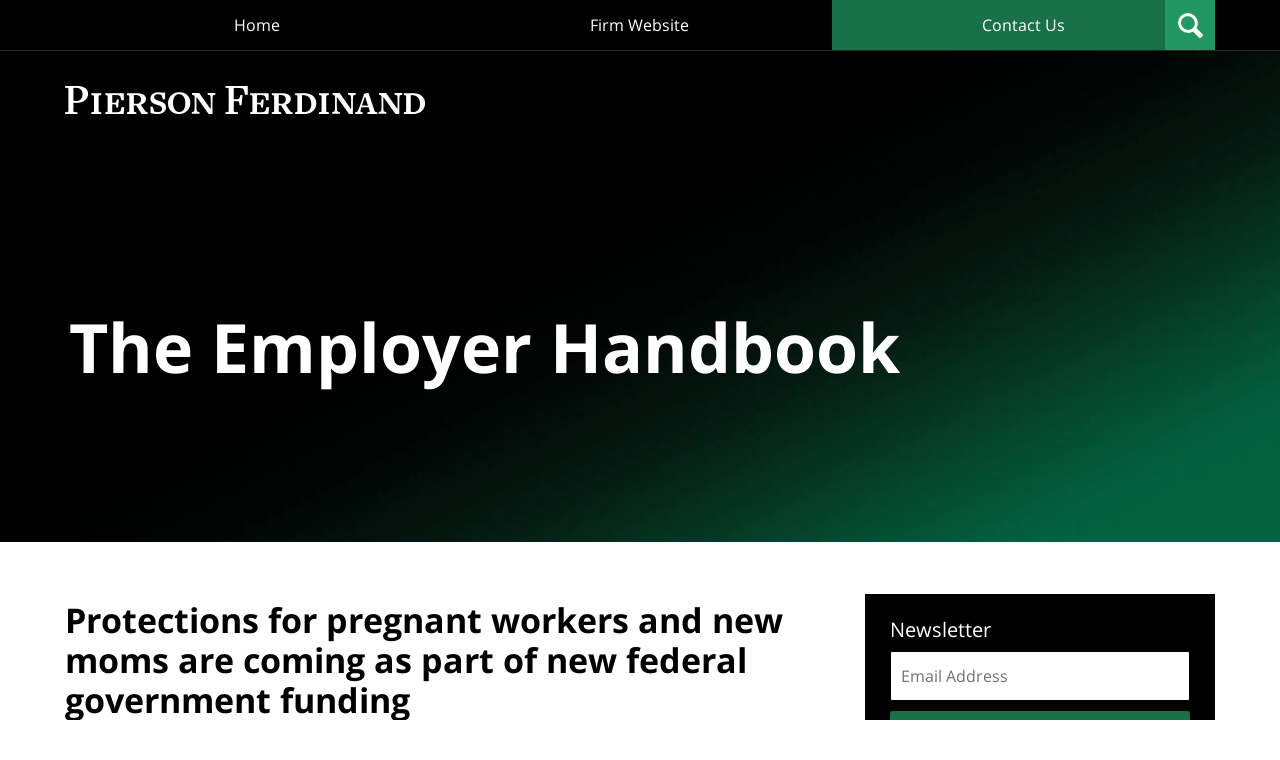

--- FILE ---
content_type: text/html; charset=UTF-8
request_url: https://www.theemployerhandbook.com/protections-for-pregnant-workers-and-new-moms-are-coming-as-part-of-new-federal-government-funding/
body_size: 14519
content:
<!DOCTYPE html>
<html class="no-js displaymode-full" itemscope itemtype="http://schema.org/Blog" lang="en-US">
	<head prefix="og: http://ogp.me/ns# article: http://ogp.me/ns/article#" >
		<meta http-equiv="Content-Type" content="text/html; charset=utf-8" />
		<title>Protections for pregnant workers and new moms are coming as part of new federal government funding &#8212; The Employer Handbook Blog &#8212; December 29, 2022</title>
		<meta name="viewport" content="width=device-width, initial-scale=1.0" />

		<link rel="stylesheet" type="text/css" media="all" href="/jresources/v/20240217090249/css/main.css" />


		<script type="text/javascript">
			document.documentElement.className = document.documentElement.className.replace(/\bno-js\b/,"js");
		</script>

		<meta name="referrer" content="origin" />
		<meta name="referrer" content="unsafe-url" />

		<meta name='robots' content='index, follow, max-image-preview:large, max-snippet:-1, max-video-preview:-1' />
	<style>img:is([sizes="auto" i], [sizes^="auto," i]) { contain-intrinsic-size: 3000px 1500px }</style>
	
	<!-- This site is optimized with the Yoast SEO plugin v25.7 - https://yoast.com/wordpress/plugins/seo/ -->
	<meta name="description" content="Last week, while many of you were in your offices with the doors closed, pretending to work before the holiday break, the Senate and House passed an &#8212; December 29, 2022" />
	<link rel="canonical" href="https://www.theemployerhandbook.com/protections-for-pregnant-workers-and-new-moms-are-coming-as-part-of-new-federal-government-funding/" />
	<meta name="twitter:label1" content="Written by" />
	<meta name="twitter:data1" content="Eric B. Meyer" />
	<meta name="twitter:label2" content="Est. reading time" />
	<meta name="twitter:data2" content="2 minutes" />
	<!-- / Yoast SEO plugin. -->


<link rel='dns-prefetch' href='//stats.wp.com' />
<link rel='dns-prefetch' href='//v0.wordpress.com' />
<link rel="alternate" type="application/rss+xml" title="The Employer Handbook Blog &raquo; Feed" href="https://www.theemployerhandbook.com/feed/" />
<link rel="alternate" type="application/rss+xml" title="The Employer Handbook Blog &raquo; Comments Feed" href="https://www.theemployerhandbook.com/comments/feed/" />
<script type="text/javascript">
/* <![CDATA[ */
window._wpemojiSettings = {"baseUrl":"https:\/\/s.w.org\/images\/core\/emoji\/16.0.1\/72x72\/","ext":".png","svgUrl":"https:\/\/s.w.org\/images\/core\/emoji\/16.0.1\/svg\/","svgExt":".svg","source":{"concatemoji":"https:\/\/www.theemployerhandbook.com\/wp-includes\/js\/wp-emoji-release.min.js?ver=7f08c3448240c80842b50f945023b5cf"}};
/*! This file is auto-generated */
!function(s,n){var o,i,e;function c(e){try{var t={supportTests:e,timestamp:(new Date).valueOf()};sessionStorage.setItem(o,JSON.stringify(t))}catch(e){}}function p(e,t,n){e.clearRect(0,0,e.canvas.width,e.canvas.height),e.fillText(t,0,0);var t=new Uint32Array(e.getImageData(0,0,e.canvas.width,e.canvas.height).data),a=(e.clearRect(0,0,e.canvas.width,e.canvas.height),e.fillText(n,0,0),new Uint32Array(e.getImageData(0,0,e.canvas.width,e.canvas.height).data));return t.every(function(e,t){return e===a[t]})}function u(e,t){e.clearRect(0,0,e.canvas.width,e.canvas.height),e.fillText(t,0,0);for(var n=e.getImageData(16,16,1,1),a=0;a<n.data.length;a++)if(0!==n.data[a])return!1;return!0}function f(e,t,n,a){switch(t){case"flag":return n(e,"\ud83c\udff3\ufe0f\u200d\u26a7\ufe0f","\ud83c\udff3\ufe0f\u200b\u26a7\ufe0f")?!1:!n(e,"\ud83c\udde8\ud83c\uddf6","\ud83c\udde8\u200b\ud83c\uddf6")&&!n(e,"\ud83c\udff4\udb40\udc67\udb40\udc62\udb40\udc65\udb40\udc6e\udb40\udc67\udb40\udc7f","\ud83c\udff4\u200b\udb40\udc67\u200b\udb40\udc62\u200b\udb40\udc65\u200b\udb40\udc6e\u200b\udb40\udc67\u200b\udb40\udc7f");case"emoji":return!a(e,"\ud83e\udedf")}return!1}function g(e,t,n,a){var r="undefined"!=typeof WorkerGlobalScope&&self instanceof WorkerGlobalScope?new OffscreenCanvas(300,150):s.createElement("canvas"),o=r.getContext("2d",{willReadFrequently:!0}),i=(o.textBaseline="top",o.font="600 32px Arial",{});return e.forEach(function(e){i[e]=t(o,e,n,a)}),i}function t(e){var t=s.createElement("script");t.src=e,t.defer=!0,s.head.appendChild(t)}"undefined"!=typeof Promise&&(o="wpEmojiSettingsSupports",i=["flag","emoji"],n.supports={everything:!0,everythingExceptFlag:!0},e=new Promise(function(e){s.addEventListener("DOMContentLoaded",e,{once:!0})}),new Promise(function(t){var n=function(){try{var e=JSON.parse(sessionStorage.getItem(o));if("object"==typeof e&&"number"==typeof e.timestamp&&(new Date).valueOf()<e.timestamp+604800&&"object"==typeof e.supportTests)return e.supportTests}catch(e){}return null}();if(!n){if("undefined"!=typeof Worker&&"undefined"!=typeof OffscreenCanvas&&"undefined"!=typeof URL&&URL.createObjectURL&&"undefined"!=typeof Blob)try{var e="postMessage("+g.toString()+"("+[JSON.stringify(i),f.toString(),p.toString(),u.toString()].join(",")+"));",a=new Blob([e],{type:"text/javascript"}),r=new Worker(URL.createObjectURL(a),{name:"wpTestEmojiSupports"});return void(r.onmessage=function(e){c(n=e.data),r.terminate(),t(n)})}catch(e){}c(n=g(i,f,p,u))}t(n)}).then(function(e){for(var t in e)n.supports[t]=e[t],n.supports.everything=n.supports.everything&&n.supports[t],"flag"!==t&&(n.supports.everythingExceptFlag=n.supports.everythingExceptFlag&&n.supports[t]);n.supports.everythingExceptFlag=n.supports.everythingExceptFlag&&!n.supports.flag,n.DOMReady=!1,n.readyCallback=function(){n.DOMReady=!0}}).then(function(){return e}).then(function(){var e;n.supports.everything||(n.readyCallback(),(e=n.source||{}).concatemoji?t(e.concatemoji):e.wpemoji&&e.twemoji&&(t(e.twemoji),t(e.wpemoji)))}))}((window,document),window._wpemojiSettings);
/* ]]> */
</script>
<style id='wp-emoji-styles-inline-css' type='text/css'>

	img.wp-smiley, img.emoji {
		display: inline !important;
		border: none !important;
		box-shadow: none !important;
		height: 1em !important;
		width: 1em !important;
		margin: 0 0.07em !important;
		vertical-align: -0.1em !important;
		background: none !important;
		padding: 0 !important;
	}
</style>
<link rel='stylesheet' id='wp-block-library-css' href='https://www.theemployerhandbook.com/wp-includes/css/dist/block-library/style.min.css?ver=7f08c3448240c80842b50f945023b5cf' type='text/css' media='all' />
<style id='classic-theme-styles-inline-css' type='text/css'>
/*! This file is auto-generated */
.wp-block-button__link{color:#fff;background-color:#32373c;border-radius:9999px;box-shadow:none;text-decoration:none;padding:calc(.667em + 2px) calc(1.333em + 2px);font-size:1.125em}.wp-block-file__button{background:#32373c;color:#fff;text-decoration:none}
</style>
<style id='global-styles-inline-css' type='text/css'>
:root{--wp--preset--aspect-ratio--square: 1;--wp--preset--aspect-ratio--4-3: 4/3;--wp--preset--aspect-ratio--3-4: 3/4;--wp--preset--aspect-ratio--3-2: 3/2;--wp--preset--aspect-ratio--2-3: 2/3;--wp--preset--aspect-ratio--16-9: 16/9;--wp--preset--aspect-ratio--9-16: 9/16;--wp--preset--color--black: #000000;--wp--preset--color--cyan-bluish-gray: #abb8c3;--wp--preset--color--white: #ffffff;--wp--preset--color--pale-pink: #f78da7;--wp--preset--color--vivid-red: #cf2e2e;--wp--preset--color--luminous-vivid-orange: #ff6900;--wp--preset--color--luminous-vivid-amber: #fcb900;--wp--preset--color--light-green-cyan: #7bdcb5;--wp--preset--color--vivid-green-cyan: #00d084;--wp--preset--color--pale-cyan-blue: #8ed1fc;--wp--preset--color--vivid-cyan-blue: #0693e3;--wp--preset--color--vivid-purple: #9b51e0;--wp--preset--gradient--vivid-cyan-blue-to-vivid-purple: linear-gradient(135deg,rgba(6,147,227,1) 0%,rgb(155,81,224) 100%);--wp--preset--gradient--light-green-cyan-to-vivid-green-cyan: linear-gradient(135deg,rgb(122,220,180) 0%,rgb(0,208,130) 100%);--wp--preset--gradient--luminous-vivid-amber-to-luminous-vivid-orange: linear-gradient(135deg,rgba(252,185,0,1) 0%,rgba(255,105,0,1) 100%);--wp--preset--gradient--luminous-vivid-orange-to-vivid-red: linear-gradient(135deg,rgba(255,105,0,1) 0%,rgb(207,46,46) 100%);--wp--preset--gradient--very-light-gray-to-cyan-bluish-gray: linear-gradient(135deg,rgb(238,238,238) 0%,rgb(169,184,195) 100%);--wp--preset--gradient--cool-to-warm-spectrum: linear-gradient(135deg,rgb(74,234,220) 0%,rgb(151,120,209) 20%,rgb(207,42,186) 40%,rgb(238,44,130) 60%,rgb(251,105,98) 80%,rgb(254,248,76) 100%);--wp--preset--gradient--blush-light-purple: linear-gradient(135deg,rgb(255,206,236) 0%,rgb(152,150,240) 100%);--wp--preset--gradient--blush-bordeaux: linear-gradient(135deg,rgb(254,205,165) 0%,rgb(254,45,45) 50%,rgb(107,0,62) 100%);--wp--preset--gradient--luminous-dusk: linear-gradient(135deg,rgb(255,203,112) 0%,rgb(199,81,192) 50%,rgb(65,88,208) 100%);--wp--preset--gradient--pale-ocean: linear-gradient(135deg,rgb(255,245,203) 0%,rgb(182,227,212) 50%,rgb(51,167,181) 100%);--wp--preset--gradient--electric-grass: linear-gradient(135deg,rgb(202,248,128) 0%,rgb(113,206,126) 100%);--wp--preset--gradient--midnight: linear-gradient(135deg,rgb(2,3,129) 0%,rgb(40,116,252) 100%);--wp--preset--font-size--small: 13px;--wp--preset--font-size--medium: 20px;--wp--preset--font-size--large: 36px;--wp--preset--font-size--x-large: 42px;--wp--preset--spacing--20: 0.44rem;--wp--preset--spacing--30: 0.67rem;--wp--preset--spacing--40: 1rem;--wp--preset--spacing--50: 1.5rem;--wp--preset--spacing--60: 2.25rem;--wp--preset--spacing--70: 3.38rem;--wp--preset--spacing--80: 5.06rem;--wp--preset--shadow--natural: 6px 6px 9px rgba(0, 0, 0, 0.2);--wp--preset--shadow--deep: 12px 12px 50px rgba(0, 0, 0, 0.4);--wp--preset--shadow--sharp: 6px 6px 0px rgba(0, 0, 0, 0.2);--wp--preset--shadow--outlined: 6px 6px 0px -3px rgba(255, 255, 255, 1), 6px 6px rgba(0, 0, 0, 1);--wp--preset--shadow--crisp: 6px 6px 0px rgba(0, 0, 0, 1);}:where(.is-layout-flex){gap: 0.5em;}:where(.is-layout-grid){gap: 0.5em;}body .is-layout-flex{display: flex;}.is-layout-flex{flex-wrap: wrap;align-items: center;}.is-layout-flex > :is(*, div){margin: 0;}body .is-layout-grid{display: grid;}.is-layout-grid > :is(*, div){margin: 0;}:where(.wp-block-columns.is-layout-flex){gap: 2em;}:where(.wp-block-columns.is-layout-grid){gap: 2em;}:where(.wp-block-post-template.is-layout-flex){gap: 1.25em;}:where(.wp-block-post-template.is-layout-grid){gap: 1.25em;}.has-black-color{color: var(--wp--preset--color--black) !important;}.has-cyan-bluish-gray-color{color: var(--wp--preset--color--cyan-bluish-gray) !important;}.has-white-color{color: var(--wp--preset--color--white) !important;}.has-pale-pink-color{color: var(--wp--preset--color--pale-pink) !important;}.has-vivid-red-color{color: var(--wp--preset--color--vivid-red) !important;}.has-luminous-vivid-orange-color{color: var(--wp--preset--color--luminous-vivid-orange) !important;}.has-luminous-vivid-amber-color{color: var(--wp--preset--color--luminous-vivid-amber) !important;}.has-light-green-cyan-color{color: var(--wp--preset--color--light-green-cyan) !important;}.has-vivid-green-cyan-color{color: var(--wp--preset--color--vivid-green-cyan) !important;}.has-pale-cyan-blue-color{color: var(--wp--preset--color--pale-cyan-blue) !important;}.has-vivid-cyan-blue-color{color: var(--wp--preset--color--vivid-cyan-blue) !important;}.has-vivid-purple-color{color: var(--wp--preset--color--vivid-purple) !important;}.has-black-background-color{background-color: var(--wp--preset--color--black) !important;}.has-cyan-bluish-gray-background-color{background-color: var(--wp--preset--color--cyan-bluish-gray) !important;}.has-white-background-color{background-color: var(--wp--preset--color--white) !important;}.has-pale-pink-background-color{background-color: var(--wp--preset--color--pale-pink) !important;}.has-vivid-red-background-color{background-color: var(--wp--preset--color--vivid-red) !important;}.has-luminous-vivid-orange-background-color{background-color: var(--wp--preset--color--luminous-vivid-orange) !important;}.has-luminous-vivid-amber-background-color{background-color: var(--wp--preset--color--luminous-vivid-amber) !important;}.has-light-green-cyan-background-color{background-color: var(--wp--preset--color--light-green-cyan) !important;}.has-vivid-green-cyan-background-color{background-color: var(--wp--preset--color--vivid-green-cyan) !important;}.has-pale-cyan-blue-background-color{background-color: var(--wp--preset--color--pale-cyan-blue) !important;}.has-vivid-cyan-blue-background-color{background-color: var(--wp--preset--color--vivid-cyan-blue) !important;}.has-vivid-purple-background-color{background-color: var(--wp--preset--color--vivid-purple) !important;}.has-black-border-color{border-color: var(--wp--preset--color--black) !important;}.has-cyan-bluish-gray-border-color{border-color: var(--wp--preset--color--cyan-bluish-gray) !important;}.has-white-border-color{border-color: var(--wp--preset--color--white) !important;}.has-pale-pink-border-color{border-color: var(--wp--preset--color--pale-pink) !important;}.has-vivid-red-border-color{border-color: var(--wp--preset--color--vivid-red) !important;}.has-luminous-vivid-orange-border-color{border-color: var(--wp--preset--color--luminous-vivid-orange) !important;}.has-luminous-vivid-amber-border-color{border-color: var(--wp--preset--color--luminous-vivid-amber) !important;}.has-light-green-cyan-border-color{border-color: var(--wp--preset--color--light-green-cyan) !important;}.has-vivid-green-cyan-border-color{border-color: var(--wp--preset--color--vivid-green-cyan) !important;}.has-pale-cyan-blue-border-color{border-color: var(--wp--preset--color--pale-cyan-blue) !important;}.has-vivid-cyan-blue-border-color{border-color: var(--wp--preset--color--vivid-cyan-blue) !important;}.has-vivid-purple-border-color{border-color: var(--wp--preset--color--vivid-purple) !important;}.has-vivid-cyan-blue-to-vivid-purple-gradient-background{background: var(--wp--preset--gradient--vivid-cyan-blue-to-vivid-purple) !important;}.has-light-green-cyan-to-vivid-green-cyan-gradient-background{background: var(--wp--preset--gradient--light-green-cyan-to-vivid-green-cyan) !important;}.has-luminous-vivid-amber-to-luminous-vivid-orange-gradient-background{background: var(--wp--preset--gradient--luminous-vivid-amber-to-luminous-vivid-orange) !important;}.has-luminous-vivid-orange-to-vivid-red-gradient-background{background: var(--wp--preset--gradient--luminous-vivid-orange-to-vivid-red) !important;}.has-very-light-gray-to-cyan-bluish-gray-gradient-background{background: var(--wp--preset--gradient--very-light-gray-to-cyan-bluish-gray) !important;}.has-cool-to-warm-spectrum-gradient-background{background: var(--wp--preset--gradient--cool-to-warm-spectrum) !important;}.has-blush-light-purple-gradient-background{background: var(--wp--preset--gradient--blush-light-purple) !important;}.has-blush-bordeaux-gradient-background{background: var(--wp--preset--gradient--blush-bordeaux) !important;}.has-luminous-dusk-gradient-background{background: var(--wp--preset--gradient--luminous-dusk) !important;}.has-pale-ocean-gradient-background{background: var(--wp--preset--gradient--pale-ocean) !important;}.has-electric-grass-gradient-background{background: var(--wp--preset--gradient--electric-grass) !important;}.has-midnight-gradient-background{background: var(--wp--preset--gradient--midnight) !important;}.has-small-font-size{font-size: var(--wp--preset--font-size--small) !important;}.has-medium-font-size{font-size: var(--wp--preset--font-size--medium) !important;}.has-large-font-size{font-size: var(--wp--preset--font-size--large) !important;}.has-x-large-font-size{font-size: var(--wp--preset--font-size--x-large) !important;}
:where(.wp-block-post-template.is-layout-flex){gap: 1.25em;}:where(.wp-block-post-template.is-layout-grid){gap: 1.25em;}
:where(.wp-block-columns.is-layout-flex){gap: 2em;}:where(.wp-block-columns.is-layout-grid){gap: 2em;}
:root :where(.wp-block-pullquote){font-size: 1.5em;line-height: 1.6;}
</style>
<link rel='stylesheet' id='ce_responsive-css' href='https://www.theemployerhandbook.com/wp-content/plugins/simple-embed-code/css/video-container.min.css?ver=2.5.1' type='text/css' media='all' />
<script type="text/javascript" src="https://www.theemployerhandbook.com/wp-includes/js/jquery/jquery.min.js?ver=3.7.1" id="jquery-core-js"></script>
<script type="text/javascript" src="https://www.theemployerhandbook.com/wp-includes/js/jquery/jquery-migrate.min.js?ver=3.4.1" id="jquery-migrate-js"></script>
<link rel="https://api.w.org/" href="https://www.theemployerhandbook.com/wp-json/" /><link rel="alternate" title="JSON" type="application/json" href="https://www.theemployerhandbook.com/wp-json/wp/v2/posts/17241" /><link rel="EditURI" type="application/rsd+xml" title="RSD" href="https://www.theemployerhandbook.com/xmlrpc.php?rsd" />

<link rel='shortlink' href='https://wp.me/p6bnnW-4u5' />
<link rel="alternate" title="oEmbed (JSON)" type="application/json+oembed" href="https://www.theemployerhandbook.com/wp-json/oembed/1.0/embed?url=https%3A%2F%2Fwww.theemployerhandbook.com%2Fprotections-for-pregnant-workers-and-new-moms-are-coming-as-part-of-new-federal-government-funding%2F" />
<link rel="alternate" title="oEmbed (XML)" type="text/xml+oembed" href="https://www.theemployerhandbook.com/wp-json/oembed/1.0/embed?url=https%3A%2F%2Fwww.theemployerhandbook.com%2Fprotections-for-pregnant-workers-and-new-moms-are-coming-as-part-of-new-federal-government-funding%2F&#038;format=xml" />
	<style>img#wpstats{display:none}</style>
		<link rel="amphtml" href="https://www.theemployerhandbook.com/amp/protections-for-pregnant-workers-and-new-moms-are-coming-as-part-of-new-federal-government-funding/" />
		<!-- Willow Authorship Tags -->
<link href="https://www.theemployerhandbook.com/" rel="publisher" />
<link href="https://pierferd.com/eric-meyer" rel="author" />

<!-- End Willow Authorship Tags -->		<!-- Willow Opengraph and Twitter Cards -->
<meta name="twitter:creator" content="@eric_b_meyer" />
<meta name="twitter:card" content="summary" />
<meta name="twitter:url" content="https://wp.me/p6bnnW-4u5" />
<meta name="twitter:title" content="Protections for pregnant workers and new moms are coming as part of new federal government funding" />
<meta name="twitter:description" content="Last week, while many of you were in your offices with the doors closed, pretending to work before the holiday break, the Senate and House passed an omnibus spending package incorporating two ..." />
<meta name="twitter:image" content="https://www.theemployerhandbook.com/files/2024/02/social-image-logo-og.jpg" />
<meta property="article:published_time" content="2022-12-29T06:30:36-05:00" />
<meta property="article:modified_time" content="2022-12-28T17:12:27-05:00" />
<meta property="article:section" content="Pregnancy" />
<meta property="article:author" content="https://www.facebook.com/TheEmployerHandbook/" />
<meta property="og:url" content="https://www.theemployerhandbook.com/protections-for-pregnant-workers-and-new-moms-are-coming-as-part-of-new-federal-government-funding/" />
<meta property="og:title" content="Protections for pregnant workers and new moms are coming as part of new federal government funding" />
<meta property="og:description" content="Last week, while many of you were in your offices with the doors closed, pretending to work before the holiday break, the Senate and House passed an omnibus spending package incorporating two ..." />
<meta property="og:type" content="article" />
<meta property="og:image" content="https://www.theemployerhandbook.com/files/2024/02/social-image-logo-og.jpg" />
<meta property="og:image:width" content="1200" />
<meta property="og:image:height" content="1200" />
<meta property="og:image:url" content="https://www.theemployerhandbook.com/files/2024/02/social-image-logo-og.jpg" />
<meta property="og:image:secure_url" content="https://www.theemployerhandbook.com/files/2024/02/social-image-logo-og.jpg" />
<meta property="og:site_name" content="The Employer Handbook Blog" />

<!-- End Willow Opengraph and Twitter Cards -->

				<link rel="shortcut icon" type="image/x-icon" href="/jresources/v/20240217090249/icons/favicon.ico"  />
<!-- Google Analytics Metadata -->
<script> window.jmetadata = window.jmetadata || { site: { id: '619', installation: 'lawblogger', name: 'theemployerhandbook-com',  willow: '1', domain: 'theemployerhandbook.com', key: 'Li0tLSAuLi0gLi4uIC0gLi4gLi10aGVlbXBsb3llcmhhbmRib29rLmNvbQ==' }, analytics: { ga4: [ { measurementId: 'G-HDZ63LV2ME' } ] } } </script>
<!-- End of Google Analytics Metadata -->

<!-- Google Tag Manager -->
<script>(function(w,d,s,l,i){w[l]=w[l]||[];w[l].push({'gtm.start': new Date().getTime(),event:'gtm.js'});var f=d.getElementsByTagName(s)[0], j=d.createElement(s),dl=l!='dataLayer'?'&l='+l:'';j.async=true;j.src= 'https://www.googletagmanager.com/gtm.js?id='+i+dl;f.parentNode.insertBefore(j,f); })(window,document,'script','dataLayer','GTM-PHFNLNH');</script>
<!-- End Google Tag Manager -->

<script type="text/javascript" src="//downloads.mailchimp.com/js/signup-forms/popup/embed.js" data-dojo-config="usePlainJson: true, isDebug: false"></script><script type="text/javascript">require(["mojo/signup-forms/Loader"], function(L) { L.start({"baseUrl":"mc.us10.list-manage.com","uuid":"41fab58a900ff039c399dedb8","lid":"97bdd2bd3b"}) })</script><link rel="next" href="https://www.theemployerhandbook.com/tighten-up-those-non-competes/" />
<link rel="prev" href="https://www.theemployerhandbook.com/new-jerseys-mini-warn-act-may-get-that-employee-friendly-overhaul-sooner-than-you-think/" />

	<script async defer src="https://justatic.com/e/widgets/js/justia-eu.js"></script>

	</head>
	<body class="willow willow-responsive wp-singular post-template-default single single-post postid-17241 single-format-standard wp-theme-Willow-Responsive">
	

<div id="fb-root"></div>

		<div class="container">
			<div class="cwrap">

			<!-- HEADER -->
			<header id="header" role="banner">
							<div class="above_header_widgets_all"><div id="custom_html-3" class="widget_text widget above-header-widgets above-header-widgets-allpage widget_custom_html"><strong class="widget-title above-header-widgets-title above-header-widgets-allpage-title"> </strong><div class="content widget-content above-header-widgets-content above-header-widgets-allpage-content"><div class="textwidget custom-html-widget"><div id="wdgt-search" class="not-widget"><strong class="heading4 widget-title">Search</strong><form action="/" method="get" class="searchform" id="searchform" role="search" name="sitesearch"> <span> <input type="text" id="s" name="s" value="" placeholder="Enter Text" title="Search"/> </span> <button type="submit" value="Search" id="searchsubmit">Search</button> </form></div></div></div></div></div>
							<div id="head" class="header-tag-group">

					<div id="logo">
						<a target="_blank" href="https://pierferd.com/">							<img src="/jresources/v/20240217090249/images/logo.png" id="mainlogo" alt="Eric B. Meyer" />
							The Employer Handbook Blog</a>
					</div>
										<div id="tagline"><a  href="https://www.theemployerhandbook.com/" class="tagline-link tagline-text">Published By Eric B. Meyer</a></div>
									</div><!--/#head-->
				<nav id="main-nav" role="navigation">
					<span class="visuallyhidden">Navigation</span>
					<div id="topnav" class="topnav nav-custom"><ul id="tnav-toplevel" class="menu"><li id="menu-item-18563" class="priority-1 menu-item menu-item-type-custom menu-item-object-custom menu-item-home menu-item-18563"><a href="https://www.theemployerhandbook.com/">Home</a></li>
<li id="menu-item-18565" class="priority-2 menu-item menu-item-type-custom menu-item-object-custom menu-item-18565"><a target="_blank" href="https://pierferd.com/">Firm Website</a></li>
<li id="menu-item-18564" class="priority-1 contactus menu-item menu-item-type-post_type menu-item-object-page menu-item-18564"><a href="https://www.theemployerhandbook.com/contact-us/">Contact Us</a></li>
</ul></div>				</nav>
							</header>

			            

            <!-- MAIN -->
            <div id="main">
	            <div class="custom_html_content_top"><div class="imgwrap"> <div id="img1"> <div class="banner-wrapper"> <div class="banner banner-01 -cover -top"> <div class="slide slide-01"> <picture> <source type="image/webp" media="(max-width: 749px)" srcset="/jresources/v/20240206063135/images/slides/01/320.webp 320w, /jresources/v/20240206063135/images/slides/01/750.webp 750w"> <source type="image/webp" media="(min-width: 750px)" srcset="/jresources/v/20240206063135/images/slides/01/975.webp 975w, /jresources/v/20240206063135/images/slides/01/1300.webp 1300w"> <source media="(max-width: 749px)" srcset="/jresources/v/20240206063135/images/slides/01/320.jpg 320w, /jresources/v/20240206063135/images/slides/01/750.jpg 750w"> <source media="(min-width: 750px)" srcset="/jresources/v/20240206063135/images/slides/01/975.jpg 975w, /jresources/v/20240206063135/images/slides/01/1300.jpg 1300w"><img src="/jresources/v/20240206063135/images/slides/01/1300.jpg" alt="Hero Banner"></picture> <div class="banner-tagline"> <div class="wrapper"> <div class="text"><a href="/" class=""> <strong class="blogname">The Employer Handbook</strong> </a> </div> </div> </div> </div> </div> </div> </div> </div></div>                <div class="mwrap">
                	
                	
	                <section class="content">
	                		                	<div class="bodytext">
		                	

<article id="post-17241" class="entry post-17241 post type-post status-publish format-standard hentry category-pregnancy" itemprop="blogPost" itemtype="http://schema.org/BlogPosting" itemscope>
	<link itemprop="mainEntityOfPage" href="https://www.theemployerhandbook.com/protections-for-pregnant-workers-and-new-moms-are-coming-as-part-of-new-federal-government-funding/" />
	<div class="inner-wrapper">
		<header>

			
			
						<div id="default-featured-image-17241-post-id-17241" itemprop="image" itemtype="http://schema.org/ImageObject" itemscope>
	<link itemprop="url" href="https://www.theemployerhandbook.com/files/2024/02/social-image-logo-og.jpg" />
	<meta itemprop="width" content="1200" />
	<meta itemprop="height" content="1200" />
	<meta itemprop="representativeOfPage" content="http://schema.org/False" />
</div>
			
			
			
            <h1 class="entry-title" itemprop="name">Protections for pregnant workers and new moms are coming as part of new federal government funding</h1>
                <meta itemprop="headline" content="Protections for pregnant workers and new moms are coming as part of new federal government funding" />
			
			
			
			<div class="author-date-label"><span class="published-date"><span class="published-date-label"></span> <time datetime="2022-12-29T06:30:36-05:00" class="post-date published" itemprop="datePublished" pubdate>December 29, 2022</time></span><span class="author-date-sep"> | </span><span class="author vcard">by <span itemprop="author" itemtype="http://schema.org/Person" itemscope><a href="https://pierferd.com/eric-meyer" class="url fn author-theemployerhandbook1 author-2000 post-author-link" rel="author" target="_blank" itemprop="url"><span itemprop="name">Eric B. Meyer</span></a><meta itemprop="sameAs" content="https://twitter.com/eric_b_meyer" /><meta itemprop="sameAs" content="https://www.facebook.com/TheEmployerHandbook/" /><meta itemprop="sameAs" content="https://www.linkedin.com/in/emeyer" /><meta itemprop="sameAs" content="http://lawyers.justia.com/lawyer/eric-benjamin-meyer-618895" /></span></span></div>
			<div class="sharelinks sharelinks-17241 sharelinks-horizontal" id="sharelinks-17241">
	<a href="https://twitter.com/intent/tweet?url=https%3A%2F%2Fwp.me%2Fp6bnnW-4u5&amp;text=Protections+for+pregnant+workers+and+new+moms+are+coming+as+part+of+new+federal+government+funding&amp;related=eric_b_meyer%3APost+Author" target="_blank"  onclick="javascript:window.open(this.href, '', 'menubar=no,toolbar=no,resizable=yes,scrollbars=yes,height=600,width=600');return false;"><img src="https://www.theemployerhandbook.com/wp-content/themes/Willow-Responsive/images/share/twitter.gif" alt="Tweet this Post" /></a>
	<a href="https://www.facebook.com/sharer/sharer.php?u=https%3A%2F%2Fwww.theemployerhandbook.com%2Fprotections-for-pregnant-workers-and-new-moms-are-coming-as-part-of-new-federal-government-funding%2F" target="_blank"  onclick="javascript:window.open(this.href, '', 'menubar=no,toolbar=no,resizable=yes,scrollbars=yes,height=600,width=600');return false;"><img src="https://www.theemployerhandbook.com/wp-content/themes/Willow-Responsive/images/share/fb.gif" alt="Share on Facebook" /></a>
	<a href="http://www.linkedin.com/shareArticle?mini=true&amp;url=https%3A%2F%2Fwww.theemployerhandbook.com%2Fprotections-for-pregnant-workers-and-new-moms-are-coming-as-part-of-new-federal-government-funding%2F&amp;title=Protections+for+pregnant+workers+and+new+moms+are+coming+as+part+of+new+federal+government+funding&amp;source=The+Employer+Handbook+Blog" target="_blank"  onclick="javascript:window.open(this.href, '', 'menubar=no,toolbar=no,resizable=yes,scrollbars=yes,height=600,width=600');return false;"><img src="https://www.theemployerhandbook.com/wp-content/themes/Willow-Responsive/images/share/linkedin.gif" alt="Share on LinkedIn" /></a>
</div>					</header>
		<div class="content" itemprop="articleBody">
									<div class="entry-content">
								<p><img fetchpriority="high" decoding="async" class="aligncenter wp-image-17242" src="https://www.theemployerhandbook.com/files/2022/12/noun-pregnant-1300007.png" alt="noun-pregnant-1300007" width="304" height="304" srcset="https://www.theemployerhandbook.com/files/2022/12/noun-pregnant-1300007.png 512w, https://www.theemployerhandbook.com/files/2022/12/noun-pregnant-1300007-300x300.png 300w, https://www.theemployerhandbook.com/files/2022/12/noun-pregnant-1300007-150x150.png 150w, https://www.theemployerhandbook.com/files/2022/12/noun-pregnant-1300007-120x120.png 120w" sizes="(max-width: 304px) 100vw, 304px" /></p>
<p>Last week, while many of you were in your offices with the doors closed, pretending to work before the holiday break, the <a href="https://www.cnn.com/2022/12/21/politics/spending-bill-negotiations/index.html">Senate</a> and <a href="https://appropriations.house.gov/news/press-releases/house-passes-2023-government-funding-legislation">House</a> passed an omnibus spending package incorporating two separate pieces of legislation to protect pregnant workers and new moms.<span id="more-17241"></span></p>
<h3>Pregnant Workers Fairness Act</h3>
<p>Introduced in May, the <a href="https://www.congress.gov/bill/117th-congress/house-bill/1065">Pregnant Workers Fairness Act</a> will require employers with 15 or more employees to make reasonable accommodations for workers affected by pregnancy, childbirth, or related medical conditions unless the employer can demonstrate that doing so would impose an undue hardship. It&#8217;s basically the <a href="https://www.eeoc.gov/americans-disabilities-act-1990-original-text">Americans with Disabilities Act</a> for pregnancy. The <a href="http://www.eeoc.gov">Equal Employment Opportunity Commission</a> will provide examples of presumed reasonable accommodations.</p>
<p>The bill also bars employers from:</p>
<ul>
<li>denying employment opportunities to women based on their need for reasonable accommodations related to pregnancy, childbirth, or related medical conditions;</li>
<li>forcing a qualified employee to accept an accommodation other than any reasonable accommodation arrived at through an interactive process;</li>
<li>requiring such employees to take paid or unpaid leave if another reasonable accommodation can be provided; or<br />
take adverse action in terms, conditions, or privileges of employment against a qualified employee requesting or using such reasonable accommodations.</li>
</ul>
<p>The Act has wide-ranging support from the <a href="https://www.uschamber.com/employment-law/the-pregnant-workers-fairness-act-a-balanced-bill-that-should-be-enacted">U.S. Chamber of Commerce</a> and Society for Human Resource Management (SHRM) to the <a href="https://www.aclu.org/press-releases/aclu-applauds-senate-passage-pregnant-workers-fairness-act-and-pump-nursing-mothers">ACLU</a> and American Federation of Labor and Congress of Industrial Organizations (AFL-CIO).</p>
<h3>PUMP for Nursing Mothers Act</h3>
<p>Effective March 23, 2010, the <a href="https://www.healthcare.gov/glossary/patient-protection-and-affordable-care-act/">Patient Protection and Affordable Care Act</a> amended the Fair Labor Standards Act to require employers to provide a nursing mother reasonable break time to express breast milk after the birth of her child for up to one year after childbirth. The amendment also requires that employers provide a place, other than a bathroom, that is shielded from view and free from intrusion from coworkers and the public, which an employee may use to express breast milk. Employers with fewer than 50 employees did not have to comply if doing so would impose an undue hardship.</p>
<p><a href="https://www.congress.gov/bill/117th-congress/house-bill/3110/text">The PUMP for Nursing Mothers Act</a> provides additional workplace protections for employees who need to express breast milk. Specifically, it expands the requirement that employers provide certain accommodations for such an employee to cover salaried employees and other types of workers not covered under existing law. (Although, employers with fewer than 50 employees still do not have to comply if doing so would impose an undue hardship.)</p>
<p>Further, time spent to express breast milk must be considered hours worked if the employee is also working. Otherwise, employees don&#8217;t get paid if pumping on a break unless otherwise required by Federal or State law or municipal ordinance. The bill also extends from one year to two years the available time period for such accommodations.</p>
<p>Noncompliant employers get a 10-day grace period to comply with the required accommodations after an employee puts them on notice.</p>
<p>President Biden is expected to sign the omnibus spending package soon. So, get ready to add these new laws to your list of handbook updates and training for 2023.</p>
<p>&nbsp;</p>
							</div>
					</div>
		<footer>
							<div class="author vcard">by <span itemprop="author" itemtype="http://schema.org/Person" itemscope><a href="https://pierferd.com/eric-meyer" class="url fn author-theemployerhandbook1 author-2000 post-author-link" rel="author" target="_blank" itemprop="url"><span itemprop="name">Eric B. Meyer</span></a><meta itemprop="sameAs" content="https://twitter.com/eric_b_meyer" /><meta itemprop="sameAs" content="https://www.facebook.com/TheEmployerHandbook/" /><meta itemprop="sameAs" content="https://www.linkedin.com/in/emeyer" /><meta itemprop="sameAs" content="http://lawyers.justia.com/lawyer/eric-benjamin-meyer-618895" /></span></div>						<div itemprop="publisher" itemtype="http://schema.org/Organization" itemscope>
				<meta itemprop="name" content="Eric B. Meyer" />
				
<div itemprop="logo" itemtype="http://schema.org/ImageObject" itemscope>
	<link itemprop="url" href="https://www.theemployerhandbook.com/files/2024/02/Eric-B-Meyer-logo.jpg" />
	<meta itemprop="height" content="60" />
	<meta itemprop="width" content="542" />
	<meta itemprop="representativeOfPage" content="http://schema.org/True" />
</div>
			</div>

			<div class="category-list"><span class="category-list-label">Posted in:</span> <span class="category-list-items"><a href="https://www.theemployerhandbook.com/category/discrimination-and-unlawful-harassment/pregnancy/" title="View all posts in Pregnancy" class="category-pregnancy term-38 post-category-link">Pregnancy</a></span></div>			
			<div class="published-date"><span class="published-date-label"></span> <time datetime="2022-12-29T06:30:36-05:00" class="post-date published" itemprop="datePublished" pubdate>December 29, 2022</time></div>			<div class="visuallyhidden">Updated:
				<time datetime="2022-12-28T17:12:27-05:00" class="updated" itemprop="dateModified">December 28, 2022 5:12 pm</time>
			</div>

			
			
			
			
<!-- You can start editing here. -->


			<!-- If comments are closed. -->
		<p class="nocomments">Comments are closed.</p>

	

		</footer>

	</div>
</article>
	<div class="navigation">
		<nav id="post-pagination-bottom" class="pagination post-pagination" role="navigation">
		<span class="nav-prev"><a rel="prev" href="https://www.theemployerhandbook.com/new-jerseys-mini-warn-act-may-get-that-employee-friendly-overhaul-sooner-than-you-think/" title="New Jersey&#8217;s Mini-WARN Act may get that employee-friendly overhaul sooner than you think."><span class="arrow-left">&laquo;</span> Previous</a></span> <span class="nav-sep">|</span> <span class="nav-home"><a rel="home" href="https://www.theemployerhandbook.com/">Home</a></span> <span class="nav-sep">|</span> <span class="nav-next"><a rel="next" href="https://www.theemployerhandbook.com/tighten-up-those-non-competes/" title="Tighten up those non-competes!">Next <span class="arrow-right">&raquo;</span></a></span>				</nav>
	</div>
								</div>

																<aside class="sidebar primary-sidebar sc-2 secondary-content" id="sc-2">
			</aside>

							
						</section>

						<aside class="sidebar secondary-sidebar sc-1 secondary-content" id="sc-1">
	    <div id="jwpw_subscribe-2" class="widget sidebar-widget primary-sidebar-widget jwpw_subscribe">
    <strong class="widget-title sidebar-widget-title primary-sidebar-widget-title">Newsletter</strong><div class="content widget-content sidebar-widget-content primary-sidebar-widget-content">
        
        <div id="mailchimp_subscribe">
            <form action="https://theemployerhandbook.us10.list-manage.com/subscribe?u=41fab58a900ff039c399dedb8&id=97bdd2bd3b"
            method="post" id="mc-embedded-subscribe-form" name="mc-embedded-subscribe-form" class="validate" target="_blank" novalidate>
            <label for="mce-EMAIL">Email address:</label>
            <input type="email" value="" name="EMAIL" class="mailchimp email" id="mce-EMAIL" placeholder="Email Address"/>
            <span class="submit">
                <button type="submit" name="subscribe">Sign Up</button>
            </span>
            </form></div>
    </div></div><div id="custom_html-2" class="widget_text widget sidebar-widget primary-sidebar-widget widget_custom_html"><strong class="widget-title sidebar-widget-title primary-sidebar-widget-title">Eric B. Meyer</strong><div class="content widget-content sidebar-widget-content primary-sidebar-widget-content"><div class="textwidget custom-html-widget"><img src="/jresources/images/eric-meyer.jpg" class="rightphoto" alt="Eric B. Meyer"/> <span>You know that scientist in the action movie who has all the right answers if only the government would just pay attention? If you want a nerdy employment-lawyer brain to help you solve HR-compliance issues proactively before the action sequence, I’m here to help. I'm not only an EEOC-approved trainer, I offer day-to-day employment counseling, workplace audits and investigations, and other prophylactic measures to keep your workplace working while you focus on running your business. And for those employers in the midst of conflict, I bring all of my know-how to bear as your zealous advocate. I’m a trial-tested, experienced litigator that has represented companies of all sizes in a veritable alphabet soup of employment law claims, such as the ADA, ADEA, CEPA, FMLA, FLSA, NJLAD, PHRA, Title VII, and USERRA. I also help clients litigate disputes involving restrictive covenants such as non-competition and non-solicitation agreements, as well as conflicts over use of trade secrets and other confidential information. For more about me, my practice, and my firm, <a target="_blank" href="https://www.linkedin.com/in/emeyer" rel="noopener noreferrer">click on my full bio.</a></span></div></div></div><div id="jwpw_connect-3" class="widget sidebar-widget primary-sidebar-widget jwpw_connect">
    <strong class="widget-title sidebar-widget-title primary-sidebar-widget-title">Connect</strong><div class="content widget-content sidebar-widget-content primary-sidebar-widget-content">
    
        <p class="connect-icons">
            <a href="https://www.facebook.com/TheEmployerHandbook/" target="_blank" title="Facebook"><img src="https://lawyers.justia.com/s/facebook-32.png" alt="Facebook Icon" border="0" /></a><a href="https://twitter.com/Eric_B_Meyer" target="_blank" title="Twitter"><img src="https://lawyers.justia.com/s/twitter-32.png" alt="Twitter Icon" border="0" /></a><a href="https://www.linkedin.com/in/emeyer" target="_blank" title="LinkedIn"><img src="https://lawyers.justia.com/s/linkedin-32.png" alt="LinkedIn Icon" border="0" /></a><a href="https://lawyers.justia.com/lawyer/eric-benjamin-meyer-618895" target="_blank" title="Justia"><img src="https://lawyers.justia.com/s/justia-32.png" alt="Justia Icon" border="0" /></a><a href="https://www.theemployerhandbook.com/feed/atom/" target="_blank" title="Feed"><img src="https://lawyers.justia.com/s/rss-32.png" alt="Feed Icon" border="0" /></a>
        </p>
        <script type="application/ld+json">
{ "@context": "http://schema.org",
  "@type": "http://schema.org/LegalService",
  "name": "Eric B. Meyer",
  "image": "https://www.theemployerhandbook.com/files/2024/02/Eric-B-Meyer-logo.jpg",
  "sameAs": ["https://www.facebook.com/TheEmployerHandbook/","https://twitter.com/Eric_B_Meyer","https://www.linkedin.com/in/emeyer","https://lawyers.justia.com/lawyer/eric-benjamin-meyer-618895","https://www.theemployerhandbook.com/feed/atom/"],
  "address": {
    "@type": "PostalAddress",
    "addressCountry": "US"
  }
}
</script>
        
</div></div>
<div id="archives-2" class="widget sidebar-widget primary-sidebar-widget widget_archive"><strong class="widget-title sidebar-widget-title primary-sidebar-widget-title">Archives</strong><div class="content widget-content sidebar-widget-content primary-sidebar-widget-content">		<label class="screen-reader-text" for="archives-dropdown-2">Archives</label>
		<select id="archives-dropdown-2" name="archive-dropdown">
			
			<option value="">Select Month</option>
				<option value='https://www.theemployerhandbook.com/2026/01/'> January 2026 </option>
	<option value='https://www.theemployerhandbook.com/2025/12/'> December 2025 </option>
	<option value='https://www.theemployerhandbook.com/2025/11/'> November 2025 </option>
	<option value='https://www.theemployerhandbook.com/2025/10/'> October 2025 </option>
	<option value='https://www.theemployerhandbook.com/2025/09/'> September 2025 </option>
	<option value='https://www.theemployerhandbook.com/2025/08/'> August 2025 </option>
	<option value='https://www.theemployerhandbook.com/2025/07/'> July 2025 </option>
	<option value='https://www.theemployerhandbook.com/2025/06/'> June 2025 </option>
	<option value='https://www.theemployerhandbook.com/2025/05/'> May 2025 </option>
	<option value='https://www.theemployerhandbook.com/2025/04/'> April 2025 </option>
	<option value='https://www.theemployerhandbook.com/2025/03/'> March 2025 </option>
	<option value='https://www.theemployerhandbook.com/2025/02/'> February 2025 </option>
	<option value='https://www.theemployerhandbook.com/2025/01/'> January 2025 </option>
	<option value='https://www.theemployerhandbook.com/2024/12/'> December 2024 </option>
	<option value='https://www.theemployerhandbook.com/2024/11/'> November 2024 </option>
	<option value='https://www.theemployerhandbook.com/2024/10/'> October 2024 </option>
	<option value='https://www.theemployerhandbook.com/2024/09/'> September 2024 </option>
	<option value='https://www.theemployerhandbook.com/2024/08/'> August 2024 </option>
	<option value='https://www.theemployerhandbook.com/2024/07/'> July 2024 </option>
	<option value='https://www.theemployerhandbook.com/2024/06/'> June 2024 </option>
	<option value='https://www.theemployerhandbook.com/2024/05/'> May 2024 </option>
	<option value='https://www.theemployerhandbook.com/2024/04/'> April 2024 </option>
	<option value='https://www.theemployerhandbook.com/2024/03/'> March 2024 </option>
	<option value='https://www.theemployerhandbook.com/2024/02/'> February 2024 </option>
	<option value='https://www.theemployerhandbook.com/2024/01/'> January 2024 </option>
	<option value='https://www.theemployerhandbook.com/2023/12/'> December 2023 </option>
	<option value='https://www.theemployerhandbook.com/2023/11/'> November 2023 </option>
	<option value='https://www.theemployerhandbook.com/2023/10/'> October 2023 </option>
	<option value='https://www.theemployerhandbook.com/2023/09/'> September 2023 </option>
	<option value='https://www.theemployerhandbook.com/2023/08/'> August 2023 </option>
	<option value='https://www.theemployerhandbook.com/2023/07/'> July 2023 </option>
	<option value='https://www.theemployerhandbook.com/2023/06/'> June 2023 </option>
	<option value='https://www.theemployerhandbook.com/2023/05/'> May 2023 </option>
	<option value='https://www.theemployerhandbook.com/2023/04/'> April 2023 </option>
	<option value='https://www.theemployerhandbook.com/2023/03/'> March 2023 </option>
	<option value='https://www.theemployerhandbook.com/2023/02/'> February 2023 </option>
	<option value='https://www.theemployerhandbook.com/2023/01/'> January 2023 </option>
	<option value='https://www.theemployerhandbook.com/2022/12/'> December 2022 </option>
	<option value='https://www.theemployerhandbook.com/2022/11/'> November 2022 </option>
	<option value='https://www.theemployerhandbook.com/2022/10/'> October 2022 </option>
	<option value='https://www.theemployerhandbook.com/2022/09/'> September 2022 </option>
	<option value='https://www.theemployerhandbook.com/2022/08/'> August 2022 </option>
	<option value='https://www.theemployerhandbook.com/2022/07/'> July 2022 </option>
	<option value='https://www.theemployerhandbook.com/2022/06/'> June 2022 </option>
	<option value='https://www.theemployerhandbook.com/2022/05/'> May 2022 </option>
	<option value='https://www.theemployerhandbook.com/2022/04/'> April 2022 </option>
	<option value='https://www.theemployerhandbook.com/2022/03/'> March 2022 </option>
	<option value='https://www.theemployerhandbook.com/2022/02/'> February 2022 </option>
	<option value='https://www.theemployerhandbook.com/2022/01/'> January 2022 </option>
	<option value='https://www.theemployerhandbook.com/2021/12/'> December 2021 </option>
	<option value='https://www.theemployerhandbook.com/2021/11/'> November 2021 </option>
	<option value='https://www.theemployerhandbook.com/2021/10/'> October 2021 </option>
	<option value='https://www.theemployerhandbook.com/2021/09/'> September 2021 </option>
	<option value='https://www.theemployerhandbook.com/2021/08/'> August 2021 </option>
	<option value='https://www.theemployerhandbook.com/2021/07/'> July 2021 </option>
	<option value='https://www.theemployerhandbook.com/2021/06/'> June 2021 </option>
	<option value='https://www.theemployerhandbook.com/2021/05/'> May 2021 </option>
	<option value='https://www.theemployerhandbook.com/2021/04/'> April 2021 </option>
	<option value='https://www.theemployerhandbook.com/2021/03/'> March 2021 </option>
	<option value='https://www.theemployerhandbook.com/2021/02/'> February 2021 </option>
	<option value='https://www.theemployerhandbook.com/2021/01/'> January 2021 </option>
	<option value='https://www.theemployerhandbook.com/2020/12/'> December 2020 </option>
	<option value='https://www.theemployerhandbook.com/2020/11/'> November 2020 </option>
	<option value='https://www.theemployerhandbook.com/2020/10/'> October 2020 </option>
	<option value='https://www.theemployerhandbook.com/2020/09/'> September 2020 </option>
	<option value='https://www.theemployerhandbook.com/2020/08/'> August 2020 </option>
	<option value='https://www.theemployerhandbook.com/2020/07/'> July 2020 </option>
	<option value='https://www.theemployerhandbook.com/2020/06/'> June 2020 </option>
	<option value='https://www.theemployerhandbook.com/2020/05/'> May 2020 </option>
	<option value='https://www.theemployerhandbook.com/2020/04/'> April 2020 </option>
	<option value='https://www.theemployerhandbook.com/2020/03/'> March 2020 </option>
	<option value='https://www.theemployerhandbook.com/2020/02/'> February 2020 </option>
	<option value='https://www.theemployerhandbook.com/2020/01/'> January 2020 </option>
	<option value='https://www.theemployerhandbook.com/2019/12/'> December 2019 </option>
	<option value='https://www.theemployerhandbook.com/2019/11/'> November 2019 </option>
	<option value='https://www.theemployerhandbook.com/2019/10/'> October 2019 </option>
	<option value='https://www.theemployerhandbook.com/2019/09/'> September 2019 </option>
	<option value='https://www.theemployerhandbook.com/2019/08/'> August 2019 </option>
	<option value='https://www.theemployerhandbook.com/2019/07/'> July 2019 </option>
	<option value='https://www.theemployerhandbook.com/2019/06/'> June 2019 </option>
	<option value='https://www.theemployerhandbook.com/2019/05/'> May 2019 </option>
	<option value='https://www.theemployerhandbook.com/2019/04/'> April 2019 </option>
	<option value='https://www.theemployerhandbook.com/2019/03/'> March 2019 </option>
	<option value='https://www.theemployerhandbook.com/2019/02/'> February 2019 </option>
	<option value='https://www.theemployerhandbook.com/2019/01/'> January 2019 </option>
	<option value='https://www.theemployerhandbook.com/2018/12/'> December 2018 </option>
	<option value='https://www.theemployerhandbook.com/2018/11/'> November 2018 </option>
	<option value='https://www.theemployerhandbook.com/2018/10/'> October 2018 </option>
	<option value='https://www.theemployerhandbook.com/2018/09/'> September 2018 </option>
	<option value='https://www.theemployerhandbook.com/2018/08/'> August 2018 </option>
	<option value='https://www.theemployerhandbook.com/2018/07/'> July 2018 </option>
	<option value='https://www.theemployerhandbook.com/2018/06/'> June 2018 </option>
	<option value='https://www.theemployerhandbook.com/2018/05/'> May 2018 </option>
	<option value='https://www.theemployerhandbook.com/2018/04/'> April 2018 </option>
	<option value='https://www.theemployerhandbook.com/2018/03/'> March 2018 </option>
	<option value='https://www.theemployerhandbook.com/2018/02/'> February 2018 </option>
	<option value='https://www.theemployerhandbook.com/2018/01/'> January 2018 </option>
	<option value='https://www.theemployerhandbook.com/2017/12/'> December 2017 </option>
	<option value='https://www.theemployerhandbook.com/2017/11/'> November 2017 </option>
	<option value='https://www.theemployerhandbook.com/2017/10/'> October 2017 </option>
	<option value='https://www.theemployerhandbook.com/2017/09/'> September 2017 </option>
	<option value='https://www.theemployerhandbook.com/2017/08/'> August 2017 </option>
	<option value='https://www.theemployerhandbook.com/2017/07/'> July 2017 </option>
	<option value='https://www.theemployerhandbook.com/2017/06/'> June 2017 </option>
	<option value='https://www.theemployerhandbook.com/2017/05/'> May 2017 </option>
	<option value='https://www.theemployerhandbook.com/2017/04/'> April 2017 </option>
	<option value='https://www.theemployerhandbook.com/2017/03/'> March 2017 </option>
	<option value='https://www.theemployerhandbook.com/2017/02/'> February 2017 </option>
	<option value='https://www.theemployerhandbook.com/2017/01/'> January 2017 </option>
	<option value='https://www.theemployerhandbook.com/2016/12/'> December 2016 </option>
	<option value='https://www.theemployerhandbook.com/2016/11/'> November 2016 </option>
	<option value='https://www.theemployerhandbook.com/2016/10/'> October 2016 </option>
	<option value='https://www.theemployerhandbook.com/2016/09/'> September 2016 </option>
	<option value='https://www.theemployerhandbook.com/2016/08/'> August 2016 </option>
	<option value='https://www.theemployerhandbook.com/2016/07/'> July 2016 </option>
	<option value='https://www.theemployerhandbook.com/2016/06/'> June 2016 </option>
	<option value='https://www.theemployerhandbook.com/2016/05/'> May 2016 </option>
	<option value='https://www.theemployerhandbook.com/2016/04/'> April 2016 </option>
	<option value='https://www.theemployerhandbook.com/2016/03/'> March 2016 </option>
	<option value='https://www.theemployerhandbook.com/2016/02/'> February 2016 </option>
	<option value='https://www.theemployerhandbook.com/2016/01/'> January 2016 </option>
	<option value='https://www.theemployerhandbook.com/2015/12/'> December 2015 </option>
	<option value='https://www.theemployerhandbook.com/2015/11/'> November 2015 </option>
	<option value='https://www.theemployerhandbook.com/2015/10/'> October 2015 </option>
	<option value='https://www.theemployerhandbook.com/2015/09/'> September 2015 </option>
	<option value='https://www.theemployerhandbook.com/2015/08/'> August 2015 </option>
	<option value='https://www.theemployerhandbook.com/2015/07/'> July 2015 </option>
	<option value='https://www.theemployerhandbook.com/2015/06/'> June 2015 </option>
	<option value='https://www.theemployerhandbook.com/2015/05/'> May 2015 </option>
	<option value='https://www.theemployerhandbook.com/2015/04/'> April 2015 </option>
	<option value='https://www.theemployerhandbook.com/2015/03/'> March 2015 </option>
	<option value='https://www.theemployerhandbook.com/2015/02/'> February 2015 </option>
	<option value='https://www.theemployerhandbook.com/2015/01/'> January 2015 </option>
	<option value='https://www.theemployerhandbook.com/2014/12/'> December 2014 </option>
	<option value='https://www.theemployerhandbook.com/2014/11/'> November 2014 </option>
	<option value='https://www.theemployerhandbook.com/2014/10/'> October 2014 </option>
	<option value='https://www.theemployerhandbook.com/2014/09/'> September 2014 </option>
	<option value='https://www.theemployerhandbook.com/2014/08/'> August 2014 </option>
	<option value='https://www.theemployerhandbook.com/2014/07/'> July 2014 </option>
	<option value='https://www.theemployerhandbook.com/2014/06/'> June 2014 </option>
	<option value='https://www.theemployerhandbook.com/2014/05/'> May 2014 </option>
	<option value='https://www.theemployerhandbook.com/2014/04/'> April 2014 </option>
	<option value='https://www.theemployerhandbook.com/2014/03/'> March 2014 </option>
	<option value='https://www.theemployerhandbook.com/2014/02/'> February 2014 </option>
	<option value='https://www.theemployerhandbook.com/2014/01/'> January 2014 </option>
	<option value='https://www.theemployerhandbook.com/2013/12/'> December 2013 </option>
	<option value='https://www.theemployerhandbook.com/2013/11/'> November 2013 </option>
	<option value='https://www.theemployerhandbook.com/2013/10/'> October 2013 </option>
	<option value='https://www.theemployerhandbook.com/2013/09/'> September 2013 </option>
	<option value='https://www.theemployerhandbook.com/2013/08/'> August 2013 </option>
	<option value='https://www.theemployerhandbook.com/2013/07/'> July 2013 </option>
	<option value='https://www.theemployerhandbook.com/2013/06/'> June 2013 </option>
	<option value='https://www.theemployerhandbook.com/2013/05/'> May 2013 </option>
	<option value='https://www.theemployerhandbook.com/2013/04/'> April 2013 </option>
	<option value='https://www.theemployerhandbook.com/2013/03/'> March 2013 </option>
	<option value='https://www.theemployerhandbook.com/2013/02/'> February 2013 </option>
	<option value='https://www.theemployerhandbook.com/2013/01/'> January 2013 </option>
	<option value='https://www.theemployerhandbook.com/2012/12/'> December 2012 </option>
	<option value='https://www.theemployerhandbook.com/2012/11/'> November 2012 </option>
	<option value='https://www.theemployerhandbook.com/2012/10/'> October 2012 </option>
	<option value='https://www.theemployerhandbook.com/2012/09/'> September 2012 </option>
	<option value='https://www.theemployerhandbook.com/2012/08/'> August 2012 </option>
	<option value='https://www.theemployerhandbook.com/2012/07/'> July 2012 </option>
	<option value='https://www.theemployerhandbook.com/2012/06/'> June 2012 </option>
	<option value='https://www.theemployerhandbook.com/2012/05/'> May 2012 </option>
	<option value='https://www.theemployerhandbook.com/2012/04/'> April 2012 </option>
	<option value='https://www.theemployerhandbook.com/2012/03/'> March 2012 </option>
	<option value='https://www.theemployerhandbook.com/2012/02/'> February 2012 </option>
	<option value='https://www.theemployerhandbook.com/2012/01/'> January 2012 </option>
	<option value='https://www.theemployerhandbook.com/2011/12/'> December 2011 </option>
	<option value='https://www.theemployerhandbook.com/2011/11/'> November 2011 </option>
	<option value='https://www.theemployerhandbook.com/2011/10/'> October 2011 </option>
	<option value='https://www.theemployerhandbook.com/2011/09/'> September 2011 </option>
	<option value='https://www.theemployerhandbook.com/2011/08/'> August 2011 </option>
	<option value='https://www.theemployerhandbook.com/2011/07/'> July 2011 </option>
	<option value='https://www.theemployerhandbook.com/2011/06/'> June 2011 </option>
	<option value='https://www.theemployerhandbook.com/2011/05/'> May 2011 </option>
	<option value='https://www.theemployerhandbook.com/2011/04/'> April 2011 </option>
	<option value='https://www.theemployerhandbook.com/2011/03/'> March 2011 </option>
	<option value='https://www.theemployerhandbook.com/2011/02/'> February 2011 </option>
	<option value='https://www.theemployerhandbook.com/2011/01/'> January 2011 </option>
	<option value='https://www.theemployerhandbook.com/2010/12/'> December 2010 </option>
	<option value='https://www.theemployerhandbook.com/2010/11/'> November 2010 </option>
	<option value='https://www.theemployerhandbook.com/2010/10/'> October 2010 </option>
	<option value='https://www.theemployerhandbook.com/2010/09/'> September 2010 </option>

		</select>

			<script type="text/javascript">
/* <![CDATA[ */

(function() {
	var dropdown = document.getElementById( "archives-dropdown-2" );
	function onSelectChange() {
		if ( dropdown.options[ dropdown.selectedIndex ].value !== '' ) {
			document.location.href = this.options[ this.selectedIndex ].value;
		}
	}
	dropdown.onchange = onSelectChange;
})();

/* ]]> */
</script>
</div></div></aside>

					</div>
				</div>

				<!-- .stripes -->
				<div id="stripes-container" class="stripes sc-3 secondary-content">


					<div id="custom_html-6" class="widget_text widget stripes-widget widget_custom_html"><strong class="widget-title stripes-widget-title"> </strong><div class="content widget-content stripes-widget-content"><div class="textwidget custom-html-widget"><em>“Doing What’s Right – Not Just What’s Legal”</em></div></div></div>
					
				</div>
				<!-- /.stripes -->

							<!-- FOOTER -->
				<footer id="footer">
					<span class="visuallyhidden">Contact Information</span>
					<div class="fcontainer">

						
						
						<nav id="footernav">
							<div id="footernav-wrapper" class="footernav nav-custom"><ul id="menu-footernav" class="menu"><li id="menu-item-13662" class="menu-item menu-item-type-custom menu-item-object-custom menu-item-13662"><a href="https://www.theemployerhandbook.com/privacy-policy/">Privacy Policy</a></li>
<li id="menu-item-8765" class="menu-item menu-item-type-custom menu-item-object-custom menu-item-8765"><a target="_blank" href="mailto:eric.meyer@pierferd.com">Contact</a></li>
<li id="menu-item-9024" class="menu-item menu-item-type-post_type menu-item-object-page menu-item-9024"><a href="https://www.theemployerhandbook.com/disclaimer/">Disclaimer</a></li>
</ul></div>						</nav>
												<div class="copyright" title="Copyright &copy; 2026 Eric B. Meyer"><div class="jgrecaptcha-text"><p>This site is protected by reCAPTCHA and the Google <a target="_blank" href="https://policies.google.com/privacy">Privacy Policy</a> and <a target="_blank" href="https://policies.google.com/terms">Terms of Service</a> apply.</p><p>Please do not include any confidential or sensitive information in a contact form, text message, or voicemail. The contact form sends information by non-encrypted email, which is not secure. Submitting a contact form, sending a text message, making a phone call, or leaving a voicemail does not create an attorney-client relationship.</p></div><style>.grecaptcha-badge { visibility: hidden; } .jgrecaptcha-text p { margin: 1.8em 0; }</style><span class="copyright_label">Copyright &copy;</span> <span class="copyright_year">2026</span>, <a href="https://www.theemployerhandbook.com/">Eric B. Meyer</a></div>
																		<span class="after-copyright"><span class="separator">| </span>All Rights Reserved Worldwide.</span>
<div class="credits"><a target="_blank" href="https://www.justia.com/marketing/law-blogs/"><strong class="justia_brand">JUSTIA</strong> Law Firm Blog Design</a></div>					</div>
				</footer>
						</div> <!-- /.cwrap -->
		</div><!-- /.container -->
		<!--[if lt IE 9]>
			<script src="/jshared/jslibs/responsive/mediaqueries/css3-mediaqueries.1.0.2.min.js"></script>
		<![endif]-->
		<script type="text/javascript"> if(!('matchMedia' in window)){ document.write(unescape("%3Cscript src='/jshared/jslibs/responsive/mediaqueries/media.match.2.0.2.min.js' type='text/javascript'%3E%3C/script%3E")); } </script>
		<script type="speculationrules">
{"prefetch":[{"source":"document","where":{"and":[{"href_matches":"\/*"},{"not":{"href_matches":["\/wp-*.php","\/wp-admin\/*","\/files\/*","\/wp-content\/*","\/wp-content\/plugins\/*","\/wp-content\/themes\/Willow-Responsive\/*","\/*\\?(.+)"]}},{"not":{"selector_matches":"a[rel~=\"nofollow\"]"}},{"not":{"selector_matches":".no-prefetch, .no-prefetch a"}}]},"eagerness":"conservative"}]}
</script>
<script type="text/javascript" src="https://www.theemployerhandbook.com/wp-content/plugins/jWP-Widgets/js/jwp-placeholder-fallback.js?ver=7f08c3448240c80842b50f945023b5cf" id="jwp-placeholder-fallback-js"></script>
<script type="text/javascript" src="https://www.theemployerhandbook.com/wp-content/plugins/jWP-Widgets/js/jwp-forms.js?ver=7f08c3448240c80842b50f945023b5cf" id="jwp-forms-js"></script>
<script type="text/javascript" src="https://www.theemployerhandbook.com/jshared/jslibs/validate/parsley.min.js?ver=7f08c3448240c80842b50f945023b5cf" id="parsley-js"></script>
<script type="text/javascript" src="https://www.theemployerhandbook.com/jshared/jslibs/responsive/enquire/enquire.2.0.2.min.js?ver=2.0.2" id="enquire-js"></script>
<script type="text/javascript" src="https://www.theemployerhandbook.com/jresources/v/20240217090249/js/site.min.js" id="willow_site.min-js"></script>
<script type="text/javascript" id="jetpack-stats-js-before">
/* <![CDATA[ */
_stq = window._stq || [];
_stq.push([ "view", JSON.parse("{\"v\":\"ext\",\"blog\":\"91369520\",\"post\":\"17241\",\"tz\":\"-5\",\"srv\":\"www.theemployerhandbook.com\",\"j\":\"1:14.7\"}") ]);
_stq.push([ "clickTrackerInit", "91369520", "17241" ]);
/* ]]> */
</script>
<script type="text/javascript" src="https://stats.wp.com/e-202604.js" id="jetpack-stats-js" defer="defer" data-wp-strategy="defer"></script>
<!-- Start Mailchimp code -->
<script id="mcjs">!function(c,h,i,m,p){m=c.createElement(h),p=c.getElementsByTagName(h)[0],m.async=1,m.src=i,p.parentNode.insertBefore(m,p)}(document,"script","https://chimpstatic.com/mcjs-connected/js/users/41fab58a900ff039c399dedb8/3997eab33a047c76ca3184d11.js");</script>
<!-- End Mailchimp code -->

<!-- Do not remove without consulting frontend team first // Change Contact label on mobile topnav -->
<script type='text/javascript' src='https://justatic.com/v/1/widgets/js/topnav/topnav.2.0.3.js' id='responsive_topnav-js'></script>
<script>
    const topnavConfig = {
        mobile: {
            contactLabel: 'Contact Us'
        }
    };

    (function(){responsiveTopnav.init({id:'topnav'})})();
</script>
<!-- Do not remove without consulting frontend team first -->
	<div data-directive="j-gdpr" data-privacy-policy-url="https://www.theemployerhandbook.com/privacy-policy/"></div>
	</body>
</html>


<!--
Performance optimized by W3 Total Cache. Learn more: https://www.boldgrid.com/w3-total-cache/

Page Caching using Disk: Enhanced 

Served from: www.theemployerhandbook.com @ 2026-01-24 01:08:02 by W3 Total Cache
-->